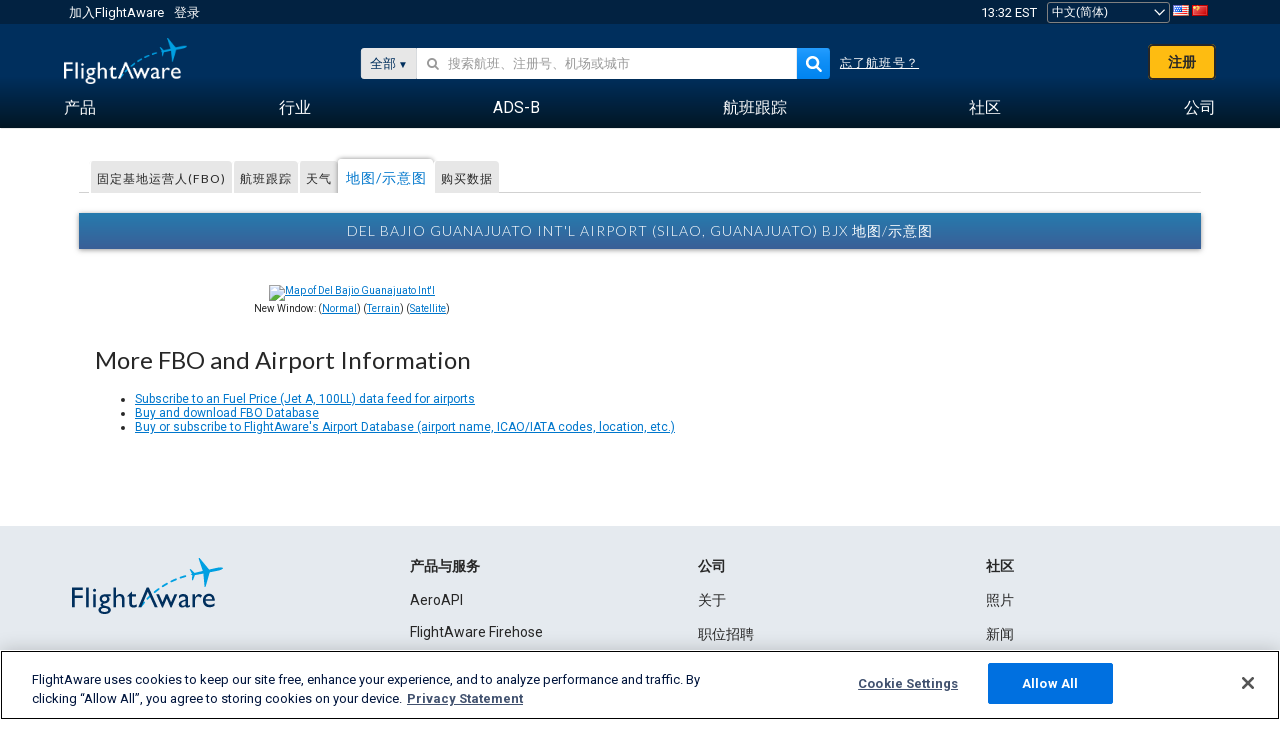

--- FILE ---
content_type: application/javascript; charset=utf-8
request_url: https://fundingchoicesmessages.google.com/f/AGSKWxUZtXYugLQl-XvvaGORmYp1hRJ1Juwa383Rxn3sRzvXB9D5-9QllZYzMmVbS6OhNjGV9D_IGvB5P3p1Atb-WF8je9K4FwLSs0-gYaQvPqvXjx4mi0BbyOAldR1H9c7H-Mxr-oDZNQ==?fccs=W251bGwsbnVsbCxudWxsLG51bGwsbnVsbCxudWxsLFsxNzY5NTM4NzU4LDIzMDAwMDAwXSxudWxsLG51bGwsbnVsbCxbbnVsbCxbNyw2XSxudWxsLG51bGwsbnVsbCxudWxsLG51bGwsbnVsbCxudWxsLG51bGwsbnVsbCwzXSwiaHR0cHM6Ly96aC5mbGlnaHRhd2FyZS5jb20vcmVzb3VyY2VzL2FpcnBvcnQvTU1MTy9tYXAiLG51bGwsW1s4LCJrNjFQQmptazZPMCJdLFs5LCJlbi1VUyJdLFsxNiwiWzEsMSwxXSJdLFsxOSwiMiJdLFsxNywiWzBdIl0sWzI0LCIiXSxbMjksImZhbHNlIl1dXQ
body_size: 124
content:
if (typeof __googlefc.fcKernelManager.run === 'function') {"use strict";this.default_ContributorServingResponseClientJs=this.default_ContributorServingResponseClientJs||{};(function(_){var window=this;
try{
var qp=function(a){this.A=_.t(a)};_.u(qp,_.J);var rp=function(a){this.A=_.t(a)};_.u(rp,_.J);rp.prototype.getWhitelistStatus=function(){return _.F(this,2)};var sp=function(a){this.A=_.t(a)};_.u(sp,_.J);var tp=_.ed(sp),up=function(a,b,c){this.B=a;this.j=_.A(b,qp,1);this.l=_.A(b,_.Pk,3);this.F=_.A(b,rp,4);a=this.B.location.hostname;this.D=_.Fg(this.j,2)&&_.O(this.j,2)!==""?_.O(this.j,2):a;a=new _.Qg(_.Qk(this.l));this.C=new _.dh(_.q.document,this.D,a);this.console=null;this.o=new _.mp(this.B,c,a)};
up.prototype.run=function(){if(_.O(this.j,3)){var a=this.C,b=_.O(this.j,3),c=_.fh(a),d=new _.Wg;b=_.hg(d,1,b);c=_.C(c,1,b);_.jh(a,c)}else _.gh(this.C,"FCNEC");_.op(this.o,_.A(this.l,_.De,1),this.l.getDefaultConsentRevocationText(),this.l.getDefaultConsentRevocationCloseText(),this.l.getDefaultConsentRevocationAttestationText(),this.D);_.pp(this.o,_.F(this.F,1),this.F.getWhitelistStatus());var e;a=(e=this.B.googlefc)==null?void 0:e.__executeManualDeployment;a!==void 0&&typeof a==="function"&&_.To(this.o.G,
"manualDeploymentApi")};var vp=function(){};vp.prototype.run=function(a,b,c){var d;return _.v(function(e){d=tp(b);(new up(a,d,c)).run();return e.return({})})};_.Tk(7,new vp);
}catch(e){_._DumpException(e)}
}).call(this,this.default_ContributorServingResponseClientJs);
// Google Inc.

//# sourceURL=/_/mss/boq-content-ads-contributor/_/js/k=boq-content-ads-contributor.ContributorServingResponseClientJs.en_US.k61PBjmk6O0.es5.O/d=1/exm=ad_blocking_detection_executable,kernel_loader,loader_js_executable/ed=1/rs=AJlcJMztj-kAdg6DB63MlSG3pP52LjSptg/m=cookie_refresh_executable
__googlefc.fcKernelManager.run('\x5b\x5b\x5b7,\x22\x5b\x5bnull,\\\x22flightaware.com\\\x22,\\\x22AKsRol_GV-5hybE9VIAWQN8Cie-wwS_vV985CzgCAJooJ99GD2G9i9HMUmQwNcyAel9mECJa14C7ujkgQ5gUjFx-KTqpI2JVGkblrHGKoS-lSd2r2wcKTXMDpzARU_j3FM4sxppKI7rSADb-_Rx9Rqc_rBJdo4iiWA\\\\u003d\\\\u003d\\\x22\x5d,null,\x5b\x5bnull,null,null,\\\x22https:\/\/fundingchoicesmessages.google.com\/f\/AGSKWxW8g6h9ZqX90dKMjVXuvn1n0OqTxJTa7hxEY1GjvQxwPu-gR4rO6Yxh-MVZheGTGkwpYVEHvVRilbVPpNHI-5Ulm_hUqjod8PCbc_Bncq55MFTo2bNiyIFgx_CUevl_WG51bIUC7w\\\\u003d\\\\u003d\\\x22\x5d,null,null,\x5bnull,null,null,\\\x22https:\/\/fundingchoicesmessages.google.com\/el\/AGSKWxUTI9hYR50rxfsoByytFyA802Wxmk2Pb9eyEpUc_HYwU2OxfNlFsFmbYEN9iYcxDvkbDyeX3jDC8f36Ysi_3hl0pF70_FTtSoSvkViw-sh-3d4WccdsMwiYmkg7zSXgTnVQMK5_Vg\\\\u003d\\\\u003d\\\x22\x5d,null,\x5bnull,\x5b7,6\x5d,null,null,null,null,null,null,null,null,null,3\x5d\x5d,\x5b2,1\x5d\x5d\x22\x5d\x5d,\x5bnull,null,null,\x22https:\/\/fundingchoicesmessages.google.com\/f\/AGSKWxVQNLoyxyXNtv864adJbpA_PMOfuq7BXsUUUf0BHMM-a8aBBEPCreI7V0ZONArqx_J-TBDeWbJpu90YaMLDT8BEJLwdRMBCkiQknsdhPcZfFsc24l2_M-GYrEKrpb8IXJPbGc3VAw\\u003d\\u003d\x22\x5d\x5d');}

--- FILE ---
content_type: text/plain;charset=UTF-8
request_url: https://c.pub.network/v2/c
body_size: -264
content:
bf57c9e6-a5eb-4a4f-b306-0e6593a922f2

--- FILE ---
content_type: application/javascript; charset=utf-8
request_url: https://fundingchoicesmessages.google.com/f/AGSKWxUVjmNcnJd2T7DTzQaXOs3gkXAV9890BI0bJV99mlCEADSYyK0P-kxGyLjoz3jr_Zxv7fGTnzKmayIvGCnlL64ip7sVQSROKG8DT_Ctde_a6auVweXpSypJDoknXv2B5mOxj1ro9MOXPbnO_N7l_IGFnhiYUYZkcfpaIa8Au1O2wz8k209BSveYY5CD/__336x280s._pop_ad._adengage_/microad.=888x10;
body_size: -1287
content:
window['f425d9af-6dd5-4590-83a5-107fa04bfc81'] = true;